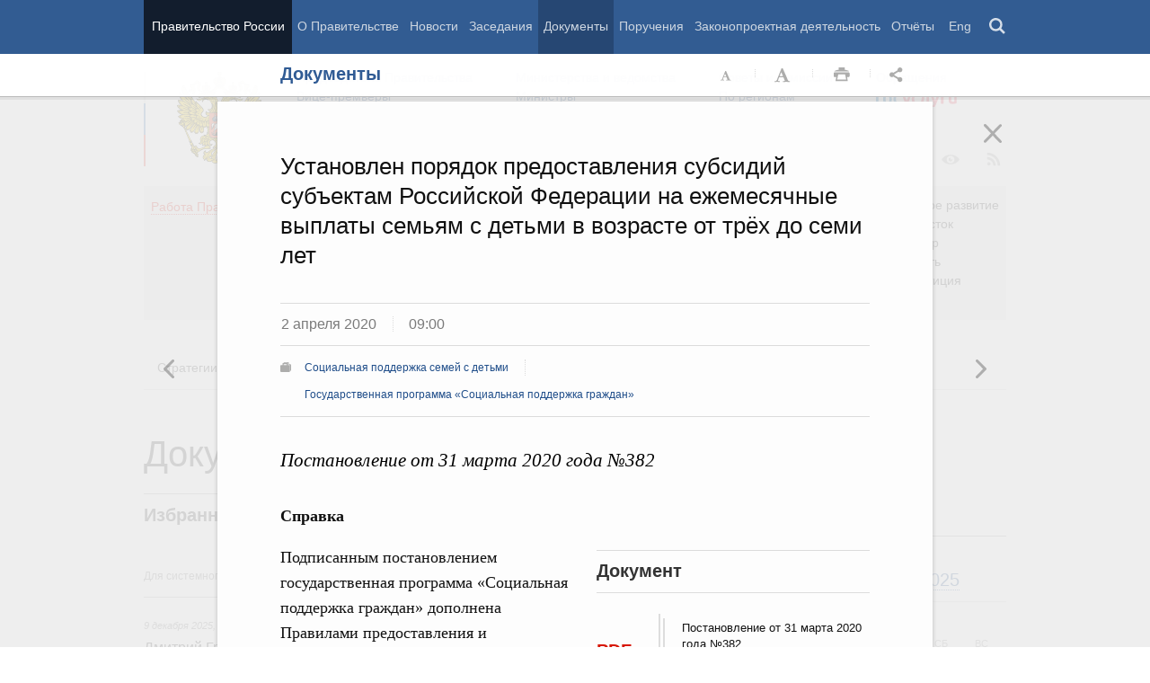

--- FILE ---
content_type: text/html; charset=UTF-8
request_url: http://government.ru/docs/39334/
body_size: 100471
content:

    
    
<!doctype html>
<html lang="ru"
      itemscope="itemscope" xmlns="http://www.w3.org/1999/xhtml"
      prefix="og: http://ogp.me/ns# video: http://ogp.me/ns/video# ya: http://webmaster.yandex.ru/vocabularies/"
      class="no-js reader-on">
    <head>
        <meta charset="utf-8"/>
        <title>Документы
    -
Правительство России</title>
        
        <meta name="viewport" content="width=960"/>
        
            <meta name="twitter:card" content="summary"/>
            <meta name="twitter:title" content="Установлен порядок предоставления субсидий субъектам Российской Федерации на ежемесячные выплаты семьям с детьми в возрасте от трёх до семи лет"/>
            <meta name="twitter:site" content="@pravitelstvo_rf"/>
            
                <meta name="twitter:image"
                      content="http://government.ru/static/img/default_twitter_card.png"/>
            
            <meta property="og:title" content="Установлен порядок предоставления субсидий субъектам Российской Федерации на ежемесячные выплаты семьям с детьми в возрасте от трёх до семи лет"/>
            <meta property="og:description" content="Постановление от 31 марта 2020 года №382"/>
                <meta name="twitter:description" content="Постановление от 31 марта 2020 года №382"/>
            
        <link rel="icon" href="/static/img/favicon.ico" type="image/x-icon"/>
        <link rel="shortcut icon" href="/static/img/favicon.ico" type="image/x-icon"/>
        <link rel="search" href="/opensearch.xml" type="application/opensearchdescription+xml"/>

        
        <link rel="stylesheet" type="text/css" media="all" href="/static/css/main.css"/>
        <link rel="stylesheet" type="text/css" media="print" href="/static/css/print.css"/>
        
        <!--[IF IE]><link rel="stylesheet" type="text/css" media="all" href="/static/css/ie.css"/><![ENDIF]-->
        <!--[IF IE 6]><link rel="stylesheet" type="text/css" media="all" href="/static/css/ie6dead.css"/><![ENDIF]-->
        <!--[IF lte IE 8]><link rel="stylesheet" type="text/css" media="all" href="/static/css/icons.css"/><![ENDIF]-->
        


        
        <script type="text/javascript">
            var _js_cfg = {
                video_player: '/static/swf/video.swf',
                lang: '',
                language: 'ru',
                area: 'ru',
                reader: true,
                page_url: '/docs/39334/',
                index_url: '/'
            };
        </script>
        <script type="text/javascript">
            if(['iPad', 'iPhone', 'iPod'].includes(navigator.platform) || (navigator.userAgent.includes("Mac") && "ontouchend" in document)) {
		        document.querySelector('html').classList.add('ios')   
            }
        </script>
        <style>
            html.ios .reader_article_box_video_container {float: none;}
            html.ios .reader_article_box_video_container .reader_video-player {width: 100%;}
        </style>
        <!--[IF lt IE 9]><script type="text/javascript">window.ie_lt9 = true;</script><![ENDIF]-->
        <!--[IF IE 6]><script type="text/javascript" src="/static/js/legacy/ie6dead.js"></script>"><![ENDIF]-->
        <!--[IF lt IE 9]><script type="text/javascript" src="/static/js/legacy/ierange.js"></script><![ENDIF]-->
        <!--[if (gte IE 6)&(lte IE 9)]><script type="text/javascript" src="/static/js/legacy/selectivizr.js"></script><![endif]-->
        <script type="text/javascript" src="/static/js/main.legacy.js"></script>
        <script type="text/javascript" src="/static/js/main.js"></script>
        

    </head>
    <body class="page">
        
    <div class="totop"></div>

        <header class="page_header latch-latch-js" role="banner" itemscope="itemscope" itemtype="http://schema.org/WPHeader">
            <div class="page_header_fixed-part">
    <div class="page_header_search">
        <div class="page_wrapper">
            <div class="page_header_search_close"></div>
            <fieldset>
                <legend class="hidden">Варианты поиска по сайту</legend>
                <ul class="header_tabs_search">
                    <li>
                        <input type="radio" checked="checked" id="header_search_all" name="header_search"/>
                        
                            <label for="header_search_all" class="header_search_label">
                                <span>Поиск по сайту</span>
                            </label>
                        
                        
                        <div class="header_tab_content" id="header_tab_content_all" role="search">
                            <form action="/search/" class="form_search_full">
                                <fieldset>
                                    <legend>Поиск по сайту</legend>
                                    <div class="header_search_filter_wrapper">
                                        <label for="search" class="hidden">Введите запрос для поиска</label>
                                        <input class="page_header_search_input" id="search" name="q" type="text"/>
                                        <input type="hidden" id="search_section" name="type" value=""/>

                                        <div class="page_header_search_filter-box">
                                            <div class="page_header_search_filter">
                                                
    <div class="select unit_head_select calendar_select__month" data-target="#search_section" >
        
            <div class="select_current"><span class="pseudo-link" tabindex="0"
                                              data-value="None">Все разделы сайта</span>
            </div>
            <ul class="select_options-list">
                
                    
                        <li class="select_option is-active"
                            data-value="None">
                            <span class="pseudo-link">Все разделы сайта</span>
                        </li>
                    
                
                    
                        <li class="select_option"
                            data-value="13">
                            <span class="pseudo-link">Документы</span>
                        </li>
                    
                
                    
                        <li class="select_option"
                            data-value="15">
                            <span class="pseudo-link">Законопроектная деятельность</span>
                        </li>
                    
                
                    
                        <li class="select_option"
                            data-value="14">
                            <span class="pseudo-link">Поручения и их выполнение</span>
                        </li>
                    
                
                    
                        <li class="select_option"
                            data-value="5">
                            <span class="pseudo-link">Заседания</span>
                        </li>
                    
                
                    
                        <li class="select_option"
                            data-value="12">
                            <span class="pseudo-link">В министерствах и ведомствах</span>
                        </li>
                    
                
                    
                        <li class="select_option"
                            data-value="9">
                            <span class="pseudo-link">Новости</span>
                        </li>
                    
                
                    
                        <li class="select_option"
                            data-value="10">
                            <span class="pseudo-link">Телеграммы</span>
                        </li>
                    
                
            </ul>
        
    </div>

                                            </div>
                                        </div>
                                    </div>
                                    <button class="page_header_search_button">Найти</button>
                                    <p class="page_header_search_example">Пример,
                                <span class="page_header_search_example_text">тарифы на услуги
                                    ЖКХ</span>
                                    </p>
                                    <a class="page_header_search_extend" href="/search/">
                                        <span>Расширенный поиск</span>
                                    </a>
                                </fieldset>
                            </form>
                        </div>
                    </li>
                    
                        <li>
                            <input type="radio" id="header_search_docs" name="header_search"/>
                            <label for="header_search_docs" class="header_search_label">
                                <span>Поиск по документам</span>
                            </label>

                            <div class="header_tab_content" id="header_tab_content_docs">
                                







<form method="get" class="search_acts" action="/docs/all/" id="search_documents_form">
    <div class="cols">
        <div class="form-field col col-2">
            
    <label class="label" for="form3dc3403c1d0b-type">Вид документа</label>

            <div class="select__native">
    <div class="select_arrow-box">
        <div class="select_arrow"></div>
    </div>
    <select id="form3dc3403c1d0b-type" name="type" class="select">
        
            <option value="102000066_102000496" >Постановление Правительства Российской Федерации</option>
        
            <option value="102000066_102000499" >Распоряжение Правительства Российской Федерации</option>
        
            <option value="102000070_102000499" >Распоряжение Президента Российской Федерации</option>
        
            <option value="102000070_102000503" >Указ Президента Российской Федерации</option>
        
            <option value="_102000505" >Федеральный закон</option>
        
            <option value="_102000506" >Федеральный конституционный закон</option>
        
            <option value="_102000486" >Кодекс</option>
        
    </select>
</div>
        </div>
        <div class="form-field col col-3 col-right">
            
    <label class="label" for="form3dc3403c1d0b-number">Номер</label>

            <input id="form3dc3403c1d0b-number" type="text" name="number" value="" class="input__text field-number"/>
        </div>
    </div>
    <div class="cols">
        <div class="form-field col col-2 col-right">
            
    <label class="label" for="form3dc3403c1d0b-text">Заголовок или текст документа</label>

            <input id="form3dc3403c1d0b-text" type="text" name="text" value="" class="input__text field-text"/>
        </div>
        <div class="col col-3 col-right">
            <div class="form-field col col-3">
                
    <label class="label" for="form3dc3403c1d0b-dt">Дата подписания</label>

                

<input class="input__text date_search_docs icon-calendar-docs" type="text" id="form3dc3403c1d0b-dt" name="dt" value=""/>
<input type="hidden" class="search_docs_date date_to" name="dt.till" value="" data-value=""/>
<input type="hidden" class="search_docs_date date_from" name="dt.since" value="" data-value=""/>
            </div>
            <button class="button docs">
                Найти
            </button>
        </div>
    </div>
</form>
                            </div>
                        </li>
                    </ul>
            </fieldset>
        </div>
    </div>

    <div class="page_header_menu">
        <div class="page_wrapper page_wrapper__header-menu">
            
            
            
            
            
            
            
            
            
            
            
            
            
            
            
            
            
            
            
            
            
            
            
            
            
            
            
            
            
            
            
            
            
            
            
            
            <div class="page_wrapper page_wrapper__header-menu">
                <nav>
                    <ul class="menu menu__horiz"><li class="menu_item page_header_menu_item__isolated" itemscope="itemscope"
        itemtype="http://schema.org/SiteNavigationElement">
        <a itemprop="url" class="page_header_menu_item_link"
           href="/">Правительство России</a></li><li class="menu_item" itemscope="itemscope"
        itemtype="http://schema.org/SiteNavigationElement">
        <a itemprop="url" class="page_header_menu_item_link"
           href="/structure/">О Правительстве</a></li><li class="menu_item" itemscope="itemscope"
        itemtype="http://schema.org/SiteNavigationElement">
        <a itemprop="url" class="page_header_menu_item_link"
           href="/news/">Новости</a></li><li class="menu_item" itemscope="itemscope"
        itemtype="http://schema.org/SiteNavigationElement">
        <a itemprop="url" class="page_header_menu_item_link"
           href="/meetings/">Заседания</a></li><li class="menu_item" itemscope="itemscope"
        itemtype="http://schema.org/SiteNavigationElement">
        <a itemprop="url" class="page_header_menu_item_link is-active"
           href="/docs/">Документы</a></li><li class="menu_item" itemscope="itemscope"
        itemtype="http://schema.org/SiteNavigationElement">
        <a itemprop="url" class="page_header_menu_item_link"
           href="/orders/">Поручения</a></li><li class="menu_item" itemscope="itemscope"
        itemtype="http://schema.org/SiteNavigationElement">
        <a itemprop="url" class="page_header_menu_item_link"
           href="/activities/">Законопроектная деятельность</a></li><li class="menu_item" itemscope="itemscope"
        itemtype="http://schema.org/SiteNavigationElement">
        <a itemprop="url" class="page_header_menu_item_link"
           href="/rugovclassifier/57/">Отчёты</a></li><li>
                            <ul class="menu__horiz_special menu__horiz_special_print">
                                <li class="menu_item"><a class="page_header_menu_item_link"
                                                         href="/en/">
                                    Eng</a></li>
                                <li class="menu_item"><a class="page_header_menu_item_link page_header_control_button__search" href="/search/" role="button">Поиск</a></li>
                                
                            </ul>
                        </li>
                    </ul>
                </nav>
            </div>
        </div>
    </div>
</div>
        </header>
        
    <div class="reader" tabindex="0"
     hidden="hidden">
    <div class="reader-header">
        <div class="service-panel">
            <div class="page_wrapper">
                <h2 class="service-panel__title"><a class="service-panel__link" title="Раздел" href="/docs/">
                    Документы</a></h2>

                <div class="service-panel-icons-layer">
                    <ul class="service-panel-icons">
                        <li class="service-panel-icon-layer" aria-hidden="true">
                            <a class="service-panel-icon service-panel-icon-font-decrease not-active" href="#">Уменьшить
                                шрифт</a>
                        </li>
                        <li class="service-panel-icon-layer" aria-hidden="true">
                            <a class="service-panel-icon service-panel-icon-font-increase" href="#">Увеличить шрифт</a>
                        </li>
                        <li class="service-panel-icon-layer">
                            <a class="service-panel-icon service-panel-icon-print" href="#" role="button">Распечать</a>
                        </li>
                        <li class="service-panel-icon-layer">
                            <div class="service-panel-icon service-panel-icon__wrapper">
                                <a tabindex="0" role="button" class="service-panel-icon service-panel-icon-share">Открыть панель "Поделиться в социальных сетях"</a>
                                <ul class="service-panel-share-icons">
                                    <li class="service-panel-share-icon service-panel-share-icon-lj" tabindex="0">Livejournal</li>
                                    
                                    <li class="service-panel-share-icon service-panel-share-icon-vk">
                                        <a href="#" target="_blank" title="Открывает новое окно">Вконтакте</a></li>
                                    <li class="service-panel-share-icon service-panel-share-icon-email"><a href="#">Электронная почта</a></li>
                                </ul>
                            </div>
                        </li>
                    </ul>
                </div>
            </div>
        </div>
    </div>


    <div class="reader-body-layer">
        <div class="reader_wrapper">
            <h4 class="print print_header">ПОРТАЛ ПРАВИТЕЛЬСТВА РОССИИ</h4>

            <div class="reader_article_container">
                <div id="reader-floating-scrolling-top"></div>
                <div id="reader-floating-scrolling-bottom"></div>
                
<div id="begin" class="reader_article  " itemscope="" itemtype="http://schema.org/Article">
    
    <div ></div>
    
    <h3 class="reader_article_headline" 
        itemprop="name" 
        data-section-title="Документы"
        data-section-url="/docs/"
        
             data-next-url="/docs/39340/"
             data-prev-url="/docs/39342/"
        
        style="font-size: 26px;"
    >
    Установлен порядок предоставления субсидий субъектам Российской Федерации на ежемесячные выплаты семьям с детьми в возрасте от трёх до семи лет
    </h3>
    

    
    <div class="reader_article_dateline">
        
        <span class="reader_article_dateline__date">2 апреля 2020</span>
        

        
        <span class="reader_article_dateline__time">09:00</span>
        

        
    </div>
    

    
    
    <div class="reader_article_meta reader_article_meta_top">
        
    
    <div class="reader_article_meta_item reader_article_meta_work" title="Работа Правительства">
        <div class="print_title_tag">Работа Правительства:</div>
        <ul class="reader_article_tags_list">
            <li class="reader_article_tags_item"><a title="Социальная поддержка семей с детьми" href="/rugovclassifier/689/" target="_blank">Социальная поддержка семей с детьми</a></li><li class="reader_article_tags_item"><a title="Государственная программа «Социальная поддержка граждан»" href="/rugovclassifier/832/" target="_blank">Государственная программа «Социальная поддержка граждан»</a></li>
        </ul>
    </div>
     

    </div>
    

    <div class="reader_article_body" itemprop="articleBody" data-id="39334">
        <p class="reader_article_lead" itemprop="text">Постановление от 31 марта 2020 года №382</p>
        
            <p><b>Справка</b><br></p>
<div class="reader_article_box reader_article_doc">
    <div class="aside">
        <h2 class="aside_h2">Документ</h2>
        <ul class="aside_content news-list">
            
                
                    <li class="entry entry__file">
                        <div class="entry_file">
                            <a class="entry_file_link" href="http://static.government.ru/media/files/dAGLq6A966dsxHONIiX8jDeReaAwESsI.pdf" target="_blank">PDF</a>
                            <p class="entry_file_size">178Kb</p>
                        </div>
                        <h3 class="entry_title entry_title__file">Постановление от 31 марта 2020 года №382</h3>
                    </li>
                
            
                
                    <li class="news-list_item">
                        <p class="news-list_item_title">
                            <a href="http://gov.garant.ru/document?id=73730674&amp;byPara=1" title="Постановление от 31 марта 2020 года №382 в действующей редакции" target="_blank">Постановление от 31 марта 2020 года №382 в действующей редакции</a>
                        </p>
                    </li>
                
            
        </ul>
    </div>
</div>
<p>Подписанным
постановлением государственная программа «Социальная поддержка граждан»
дополнена Правилами предоставления и распределения субсидий из федерального
бюджета бюджетам субъектов Российской Федерации в целях софинансирования их
расходных обязательств, связанных с осуществлением ежемесячной выплаты семьям,
среднедушевой доход которых не превышает величину прожиточного минимума на душу
населения, установленную в регионе, на детей в возрасте от трёх до семи лет
включительно. Установлено, что критерием отбора для предоставления субсидии
является наличие в регионе семей с детьми в возрасте от трёх до семи лет,
среднедушевой доход которых ниже величины регионального прожиточного минимума
за II квартал года, предшествующего году обращения за назначением выплаты.</p>
        
        
        
        

        
        
    </div>
    

    

    
        <div class="reader_article_meta">
            
                
    
    <div class="reader_article_meta_item reader_article_meta_work" title="Работа Правительства">
        <div class="print_title_tag">Работа Правительства:</div>
        <ul class="reader_article_tags_list">
            <li class="reader_article_tags_item"><a title="Социальная поддержка семей с детьми" href="/rugovclassifier/689/" target="_blank">Социальная поддержка семей с детьми</a></li><li class="reader_article_tags_item"><a title="Государственная программа «Социальная поддержка граждан»" href="/rugovclassifier/832/" target="_blank">Государственная программа «Социальная поддержка граждан»</a></li>
        </ul>
    </div>
     

                
    
     

                
    
     

                
    
     

                
    
     

                
    
     

                
    
     

            
            
                
    
    <div class="reader_article_meta_item reader_article_meta_deps" title="Министерства и ведомства, органы при правительстве">
        <div class="print_title_tag">Министерства и ведомства, органы при правительстве:</div>
        <ul class="reader_article_tags_list">
            <li class="reader_article_tags_item"><a title="Министерство труда и социальной защиты Российской Федерации (Минтруд России)" href="/department/237/" target="_blank">Министерство труда и социальной защиты Российской Федерации (Минтруд России)</a></li>
        </ul>
    </div>
     

            
            
            
        </div>
    
  

    <div class="print print_footer">
        <div class="print print_footer_title">Правительство Российской Федерации</div>
        <div class="print print_footer_url">http://government.ru/docs/39334/</div>
    </div>
</div>


            </div>
            <a id="marker-bar" href="#" class="masha-marker-bar">
            
                <span class="masha-vk masha-social" data-pattern="http://vk.com/share.php?url={url}"
                      title="share to VK"></span>
                <span class="masha-mail masha-social" title="share by email"></span>
                <span class="masha-marker" title="mark"><span
                        class="masha-marker-text">Выделить фрагмент</span></span>
            </a>
            
        </div>

    </div>

    <div class="modal-layout">
        <div class="modal__slide email_share">
            <form method="post" name="form_message">
                <div class="form_field form_field__slide"><p class="message"></p></div>
                <div class="form_field">
                    <label class="label label__target_email" for="target-email">Email адресата <span
                            class="text__red">*</span></label>
                    <input type="email" id="target-email" name="target_email" value=""
                           class="input__text input__target_email textinput required">

                    <p class="error_message email__error" role="alert">Введите корректый Email</p>
                </div>
                <div class="form_field">
                    <p class="label">Текст сообщения</p>

                    <div class="textarea">
                        <p>Government.ru:
                            <span class="reader_ui_share_email_text"></span></p>

                        <p><a class="reader_ui_share_email_link"></a></p>
                    </div>
                </div>
                <button class="send_email">Отправить</button>
            </form>
            <div class="modal_close interface_close"></div>
        </div>
        <div class="loader-layer hide preloader">
            <div class="loader preloader"></div>
        </div>
        <div class="modal__slide email_share_thanks">
            <form method="post">
                <div class="email_thanks">Спасибо </div>
                <div class="email_caution">Внимание </div>
                <div class="letter_sent"><span class="letter_sent_a"></span><span class="email"></span></div>
                <div class="form_field">
                    <p class="label">Текст сообщения</p>

                    <div class="textarea">
                        <p>Government.ru: <span class="reader_ui_share_email_date"></span></p>

                        <p><span class="reader_ui_share_email_text"></span></p>

                        <p><a class="reader_ui_share_email_link"></a></p>
                    </div>
                </div>
            </form>
            <div class="modal_close interface_close"></div>
        </div>
    </div>
    <div class="modal-lj">
        <div class="modal__slide">
            <p class="label">Код для вставки в блог</p>

            <div class="textarea">
                <p id="lj_html"></p>
            </div>
            <button data-clipboard-target="lj_html">Скопировать в буфер</button>
        </div>
    </div>
</div>

<div class="reader_ui_btn reader_ui_btn__close to-index">
    <div class="reader_ui_btn__close_icon" role="button" tabindex="0">Закрыть</div>
</div>
<div class="reader_ui_btn reader_ui_btn__top __hide __invisible"></div>
<div class="reader_ui_btn reader_ui_btn__left" role="button" tabindex="0">Следующая новость</div>
<div class="reader_ui_btn reader_ui_btn__right" role="button" tabindex="0">Предыдущая новость</div>
        <div class="page_main">
            <div class="page_wrapper"><div class="access" aria-hidden="true">
    <div class="page-section">
        <div class="toolbar">
            <ul class="a-fontsize">
                <li>
                    <a tabindex="0"
                       data-type="fontsize-small"
                       class="a-fontsize-small"
                       title="Маленький размер шрифта"
                       role="button"><span class="selected">&nbsp;</span>Маленький размер шрифта</a>
                </li>
                <li>
                    <a tabindex="0"
                       data-type="fontsize-normal"
                       class="a-fontsize-normal"
                       title="Нормальный размер шрифта"
                       role="button"><span class="selected">&nbsp;</span>Нормальный размер шрифта</a>
                </li>
                <li>
                    <a tabindex="0"
                       data-type="fontsize-big"
                       class="a-fontsize-big"
                       title="Большой размер шрифта"
                       role="button"><span class="selected">&nbsp;</span>Большой размер шрифта
                    </a>
                </li>
            </ul>
            <ul class="a-images">
                <li>
                    <a href="#"
                       data-type="imagesoff"
                       class="a-imagesoff"
                       title="Включить/выключить отображение изображений">Включить/выключить отображение изображений
                        <span>
                            <span class="on">Вкл</span>
                            <span class="off">Выкл</span>
                        </span>
                    </a>
                </li>
            </ul>
        </div>
    </div>
</div></div>
            <div class="page_wrapper__height">
                <div class="page_wrapper">
                    <div class="page_header_static-part">
    <div class="tricolour">
        <div class="tricolour_blue"></div>
        <div class="tricolour_red"></div>
    </div>
    <div class="page_header_logo">
        <a class="page_header_logo_link" href="/" rel="home">Правительство России</a>
    </div>
    
    <nav class="page_header_sec-menu-layout">
        <ul class="page_header_sec-menu menu menu__horiz menu_for_ministers">
            
                <li class="menu_item menu_item__text">
                    
                        
                    
                    <ul class="menu__sublist">
                        <li><a href="http://premier.gov.ru">Председатель Правительства</a></li>
                        <li><a href="/gov/persons/#vice-premiers">
                            Вице-премьеры</a></li>
                    </ul>
                </li>
                <li class="menu_item menu_item__text">
                    
                        
                    
                    <ul class="menu__sublist">
                        <li><a href="/ministries/">Министерства и
                            ведомства</a></li>
                        <li><a href="/gov/persons/#federal-ministers">
                            Министры</a></li>
                    </ul>
                </li>
                <li class="menu_item menu_item__text">
                    <ul class="menu__sublist">
                        <li><a href="/agencies/">Советы и комиссии</a>
                        </li>
                        <li><a href="/regions/">По регионам</a></li>
                    </ul>
                </li>
            
            <li class="menu_item menu_item__text">
                <ul class="menu__sublist">
                    <li>
                        <a href="http://services.government.ru/letters/">Обращения</a>
                    </li>

            
                    <li>
                        <a href="https://www.gosuslugi.ru/" class="link--gosuslugi">
                            Госуслуги</a>
                    </li>
            
                </ul>
            </li>
        </ul>

        <ul class="page_header_sec-menu menu menu__horiz menu_for_right">
                
                <li class="menu_item menu_item_photo menu_item__icons">
                    <a href="/photos/" title="Фото / Видео"
                       aria-label="Фото / Видео"></a>
                </li>
                
                
                
                <li class="menu_item menu_item__max menu_item__icons">
                    <a href="https://max.ru/government_rus" title="MAX"
                       target="_blank"
                       aria-label="MAX"></a>
                </li>
                
            
                <!-- <li class="menu_item menu_item_vk menu_item__icons">
                    <a href="http://vk.com/gov" title="Вконтакте" target="_blank"
                       aria-label="Вконтакте"></a>
                </li> -->

                <li class="menu_item menu_item_vk menu_item__icons">
                    <a href="http://vk.com/gov" title="Вконтакте" target="_blank"
                        aria-label="Вконтакте" style="background-image: none; display: -webkit-box;display: -ms-flexbox;display: flex;-webkit-box-align: center;-ms-flex-align: center; align-items: center;-webkit-box-pack: center;-ms-flex-pack: center; justify-content: center;">
                        <svg width="24" height="24" xmlns="http://www.w3.org/2000/svg" x="0px" y="0px" viewBox="0 0 70 45" style="enable-background:new 0 0 460 455.69;" xml:space="preserve">
                        <g clip-path="url(#new_logo_vk_with_text__a)"><path fill="#adadac" d="M33.769 38C12.586 38 .503 23.736 0 0h10.61c.35 17.421 8.172 24.8 14.368 26.322V0h9.992v15.025C41.088 14.378 47.516 7.532 49.685 0h9.991c-1.665 9.281-8.636 16.128-13.593 18.943C51.04 21.225 58.98 27.197 62 38H51.002c-2.363-7.227-8.248-12.819-16.032-13.58V38h-1.201z"/></svg>
                    </a>

                </li>



                <li  class="menu_item menu_item_dzen menu_item__icons">
                    <a href="https://zen.yandex.ru/government_rus" title="Яндекс.Дзен" target="_blank"
                        aria-label="Яндекс.Дзен" >
                </li>
                <li style="padding: 10px;" class="menu_item menu_item_rt menu_item__icons">
                    <a href="https://rutube.ru/channel/24624174/" title="rutube" target="_blank"
                        aria-label="Rutube" style="background-image: none; display: -webkit-box;display: -ms-flexbox;display: flex;-webkit-box-align: center;-ms-flex-align: center; align-items: center;-webkit-box-pack: center;-ms-flex-pack: center; justify-content: center;">
                        <svg style="width: 24px; height: 24px; "version="1.1" xmlns="http://www.w3.org/2000/svg" xmlns:xlink="http://www.w3.org/1999/xlink" x="0px" y="0px"
	                        viewBox="0 0 700 455.69" style="enable-background:new 0 0 460 455.69;" xml:space="preserve">
                        <g clip-path="url(#a)"><circle r="47.697" fill="#adadac" cy="48.578" cx="475.275"/><path fill="#adadac" d="M336.161 91.859H.934V464.52h93.305V343.279h178.787l81.572 121.241h104.479l-89.952-121.8c27.935-4.469 48.049-15.085 60.341-31.846 12.291-16.762 18.437-43.58 18.437-79.337v-27.936c0-21.231-2.235-37.992-6.146-50.843-3.911-12.85-10.615-24.024-20.113-34.081-10.057-9.498-21.231-16.203-34.64-20.673-13.409-3.91-30.171-6.145-50.843-6.145zm-15.085 169.289H94.239v-87.159h226.837c12.85 0 21.789 2.235 26.259 6.146 4.47 3.911 7.263 11.174 7.263 21.79v31.288c0 11.174-2.793 18.437-7.263 22.348-4.47 3.911-13.409 5.587-26.259 5.587z"/></g><defs><clipPath id="a"><path fill="#adadac" d="M0 0h523v465H0z"/></clipPath></defs></svg>
                    </a>
                </li>
                
                <li class="menu_item menu_item_vk menu_item__icons">
                    <a href="https://ok.ru/gov" title="Одноклассники" target="_blank"
                       aria-label="Одноклассники" style="background-image: none; display: -webkit-box;display: -ms-flexbox;display: flex;-webkit-box-align: center;-ms-flex-align: center; align-items: center;-webkit-box-pack: center;-ms-flex-pack: center; justify-content: center;">
                       <svg version="1.1" id="Capa_1" xmlns="http://www.w3.org/2000/svg" xmlns:xlink="http://www.w3.org/1999/xlink" x="0px" y="0px"
                       width="18px" height="18px" viewBox="-550 0 2400 2400" style="enable-background:new 0 0 95.481 95.481;"
                       xml:space="preserve"><path d="M629.9 1122.4c310-.1 561.1-251.5 561-561.4C1190.8 251 939.4-.1 629.5 0S68.4 251.5 68.5 561.4c.4 309.8 251.6 560.8 561.4 561m0-793.4c128.4 0 232.5 104.1 232.5 232.5S758.3 793.9 629.9 793.9 397.4 689.8 397.4 561.4c.2-128.3 104.2-232.3 232.5-232.4zm226.9 1251.3c115.5-26.2 225.7-71.9 326-135 76.4-49.3 98.4-151.1 49.1-227.5-48.5-75.2-148.3-97.9-224.5-51-231.1 144.5-524.5 144.5-755.6 0-76.7-48.1-178-25.1-226.3 51.5C-23 1295-.2 1396.6 76.6 1445.1c.1 0 .2.1.2.1 100.2 63 210.4 108.7 325.8 135L88.8 1894c-62.5 66-59.6 170.2 6.5 232.7 63.5 60 162.7 60 226.2 0l308.2-308.4 308.4 308.4c64.2 64.1 168.1 64.1 232.3 0 64.1-64.2 64.1-168.1 0-232.3l-313.6-314.1z" fill="#adadac"/></svg>
                  
                    </a>
                </li>
                <li class="menu_item menu_item_vk menu_item__icons">
                    <a href="https://t.me/+tkVQClpPYes0ZTQy" title="ОБЪЯСНЯЕМ.РФ" target="_blank"
                       aria-label="ОБЪЯСНЯЕМ.РФ" style="background-image: none;">
                       <svg id="Слой_1" data-name="Слой 1" xmlns="http://www.w3.org/2000/svg" viewBox="0 0 742.54 930.33" fill="#adadac" stroke="#adadac" width="20px" style="margin-top:14px; margin-left:12px"><path d="M352.4,241.24a44.11,44.11,0,0,1-44.09-44.09c0-24.61,20-44.65,44.09-44.65H817.85c37.78,0,72.7,16,97.9,41.22h0a138.55,138.55,0,0,1,40.64,97.9V757.07a137.94,137.94,0,0,1-34.92,91.6,148,148,0,0,1-48.09,35.49v154.58a44.26,44.26,0,0,1-81.3,24L663.27,895.61H352.4A138.55,138.55,0,0,1,254.5,855h0c-25.19-25.77-40.65-60.12-40.65-97.9,0-24.62,19.47-44.66,44.08-44.66a44.72,44.72,0,0,1,44.66,44.66c0,13.74,5.15,26.33,14.31,34.92v.57a52.26,52.26,0,0,0,35.5,14.32H685c13.17.57,26.34,6.29,34.93,17.74l64.69,83.59V851h0c0-22.33,16.6-41.79,39.5-44.08a54.62,54.62,0,0,0,31.49-16.61,52.43,52.43,0,0,0,12-33.2V291.62a49.74,49.74,0,0,0-14.31-35.5h0a50.22,50.22,0,0,0-35.49-14.88Z" transform="translate(-213.85 -152.5)"></path><path d="M385.91,377.45c53.71,0,96,17.16,96,74.69s-42.28,74.69-96,74.69H349.68v73.1H302V377.45Zm2.23,41.95H349.68v65.47h38.46c24.47,0,45.13-6.67,45.13-32.73C433.27,425.75,412.61,419.4,388.14,419.4Z" transform="translate(-213.85 -152.5)"></path><path d="M607.41,612.32v-28c-66.74-2.86-110.28-37.18-110.28-95.66S540.67,395.88,607.41,393v-28h45.78v28c66.1,3.18,109.33,37.5,109.33,95.67s-43.23,92.49-109.33,95.66v28Zm0-67.7V432.75c-46.08,3.18-62.61,27.65-62.61,55.94S561.33,541.45,607.41,544.62Zm45.78,0c45.13-3.49,61.65-28,61.65-55.93s-16.52-52.45-61.65-55.94Z" transform="translate(-213.85 -152.5)"></path></svg>
                    </a>
                </li>
                <li class="menu_item menu_item_yt menu_item__icons">
                    <a href="http://www.youtube.com/user/pravitelstvoRF"
                       title="Канал на YouTube" target="_blank"
                       aria-label="Канал на YouTube"></a>
                </li>
                
                
                <li class="menu_item menu_item_social menu_item__icons">
                    <a href="/social/"
                       title="Правительственные страницы в соцсетях"
                       aria-label="Правительственные страницы в соцсетях"></a>
                </li>
            
            
            <li class="menu_item menu_item__special menu_item__icons" aria-hidden="true">
                <a href="#"
                   aria-label="Версия для людей с ограниченными возможностями"
                   title="Версия для людей с ограниченными возможностями"></a>
            </li>
            <li class="menu_item menu_item__rss menu_item__icons">
                <a class="icon_rss" href="/all/rss/" title="RSS" aria-label="RSS"></a>
            </li>
        </ul>
    </nav>

</div>


        <div class="page_header_grey">
            <div class="menu_item open_modal_gov-activity menu_item_work">
                <a href="/rugovclassifier/">
                    <span class="pseudo-link">Работа Правительства</span>
                </a>
            </div>


            <ul class="page_header_grey__list">
                
                    <li class="page_header_grey__item">
                        <ul class="page_header_grey__sublist">
                            <li class="page_header_grey__subitem"><a href="/rugovclassifier/section/2464/">Демография</a></li>
                            <li class="page_header_grey__subitem"><a href="/rugovclassifier/section/2475/">Здоровье</a></li>
                            <li class="page_header_grey__subitem"><a href="/rugovclassifier/section/2295/">Образование</a></li>
                            <li class="page_header_grey__subitem"><a href="/rugovclassifier/section/2294/">Культура</a></li>
                            <li class="page_header_grey__subitem"><a href="/rugovclassifier/section/2511/">Общество</a></li>
                            <li class="page_header_grey__subitem"><a href="/rugovclassifier/section/2296/">Государство</a></li>
                        </ul>
                    </li>
                    <li class="page_header_grey__item">
                        <ul class="page_header_grey__sublist">
                            <li class="page_header_grey__subitem"><a href="/rugovclassifier/section/2460/">Занятость и труд</a></li>
                            <li class="page_header_grey__subitem"><a href="/rugovclassifier/section/2529/">Технологическое развитие</a></li>
                            <li class="page_header_grey__subitem"><a href="/rugovclassifier/section/2178/">Экономика. Регулирование</a></li>
                            <li class="page_header_grey__subitem"><a href="/rugovclassifier/section/2179/">Финансы</a></li>
                            <li class="page_header_grey__subitem"><a href="/rugovclassifier/section/2177/">Социальные услуги</a></li>
                        </ul>
                    </li>
                    <li class="page_header_grey__item">
                        <ul class="page_header_grey__sublist">
                            <li class="page_header_grey__subitem"><a href="/rugovclassifier/section/2440/">Экология</a></li>
                            <li class="page_header_grey__subitem"><a href="/rugovclassifier/section/2439/">Жильё и города</a></li>
                            <li class="page_header_grey__subitem"><a href="/rugovclassifier/section/2180/">Транспорт и связь</a></li>
                            <li class="page_header_grey__subitem"><a href="/rugovclassifier/section/2190/">Энергетика</a></li>
                            <li class="page_header_grey__subitem"><a href="/rugovclassifier/section/2211/">Промышленность</a></li>
                            <li class="page_header_grey__subitem"><a href="/rugovclassifier/section/2213/">Сельское хозяйство</a></li>
                        </ul>
                    </li>
                    <li class="page_header_grey__item">
                        <ul class="page_header_grey__sublist">
                            <li class="page_header_grey__subitem"><a href="/rugovclassifier/section/2292/">Региональное развитие</a></li>
                            <li class="page_header_grey__subitem"><a href="/rugovclassifier/section/2537/">Дальний Восток</a></li>
                            <li class="page_header_grey__subitem"><a href="/rugovclassifier/section/2293/">Россия и мир</a></li>
                            <li class="page_header_grey__subitem"><a href="/rugovclassifier/section/2297/">Безопасность</a></li>
                            <li class="page_header_grey__subitem"><a href="/rugovclassifier/section/2488/">Право и юстиция</a></li>
                        </ul>
                    </li>
                    
                        
                    
                        
                    
                        
                    
                        
                    
                        
                    
                        
                    
                        
                    
                        
                    
                        
                    
                        
                    
                        
                    
                        
                    
                        
                    
                        
                    
                        
                    
                        
                    
                        
                    
                        
                    
                        
                    
                        
                    
                        
                    
                        
                    
                        
                    
                        
                    
                        
                    
                        
                    
                
            </ul>
        </div>




                </div>
                <div class="page_content" role="main">
                    
                        <div class="page_wrapper">
                            <div class="top-news-layout">
                                <div class="top-news" >
    <div class="top-news_window">
        <ul class="top-news_list">
            
                <li class="top-news_item" >
                    <a class="top-news_item_link"
                            
                       target="_blank"
                            
                       href="http://government.ru/rugovclassifier/section/2176/">Стратегии</a>
                </li>
            
                <li class="top-news_item" >
                    <a class="top-news_item_link"
                            
                       target="_blank"
                            
                       href="http://government.ru/rugovclassifier/section/2649">Государственные программы</a>
                </li>
            
                <li class="top-news_item" >
                    <a class="top-news_item_link"
                            
                       target="_blank"
                            
                       href="http://government.ru/rugovclassifier/section/2641">Национальные проекты</a>
                </li>
            
        </ul>
        <button class="top-news_handler">Развернуть</button>
        
    </div>
</div>
                            </div>
                            
  
    <h1 class="page_title">
        Документы
        
    </h1>

  
    <section class="unit_head unit_head__tabs" data-tabs="news_tabs">
        
    <ul class="small_tabs" role="tablist">
        <li class="tab_button tab is-active"
                data-type="docs"
                    
                    
                data-url="/docs/"
                data-ajax-url="/docs/?ajax=body"
                    
                role="tab">
                <a class="tab_name"

                   href="/docs/">Избранные документы со справками к ним</a>
            </li><li class="tab_button tab"
                data-type="doc_search"
                    
                    
                data-url="/docs/all/"
                data-ajax-url="/docs/all/?ajax=body"
                    
                role="tab">
                <a class="tab_name"

                   href="/docs/all/">Поиск по всем документам</a>
            </li></ul>

    </section>

  
    
        <section class="unit_body unit_body__tabs" data-tabs="news_tabs">
        
            
                <div class="tabs_content docs with-content is-visible"
                     id="docs" aria-labelledby="docs" role="tabpanel">
    <div class="cols">
        <div class="col col__wide">
            <div class="unit ajax-paginator">
                
    <p class="head_tools documents">Для системного поиска перейдите в раздел "Поиск по всем документам"</p>
    <div class="unit_head invisible">
        
    


    <h2 class="unit_head_title">Избранные документы со справками к ним</h2>


        <div class="unit_head_tools">
            <ul class="menu menu__horiz unit_head_tools_normal">
                <li class="menu_item unit_head_tool">
                    <a href="/docs/rss/" aria-label="RSS"
                       class="feed_rss icon_rss"></a>
                </li>
            </ul>
            <ul class="menu menu__horiz unit_head_tools_fixed">
                <li class="menu_item unit_head_tool">
                    <div class="page-counter-js"
                         style="display: block;">страница<span
                            class="page-counter-js__num">1</span></div>
                </li>
            </ul>
        </div>
    </div>

                <div class="unit_body activities">
                    
    
    <div class="feed_content ajax-paginator-page news-block news-block__last"
         data-page-number="1"
         data-next-page-url="/docs/?page=2&amp;ajax=feed">
        
            
                
                    
            <div class="date-splitter up"
                 data-type="9 декабря 2025 года">
                <span class="date-splitter-separator"></span>
                   <span>
                9 декабря, вторник
          </span>
            </div>
        
        
                
                
                
                
                
                
                
                
                
                
                
                <div data-id="57228" class="headline
                        " >
                    
    <span class="headline_date"><time datetime="2025-12-09T09:05:00+04:00">9 декабря 2025</time>, <a href="/rugovclassifier/591/">Федеральная контрактная система. Госзакупки</a></span>
    
    <a class="headline__link open-reader-js"
       data-ajax-url="/docs/57228/?ajax=reader"
       href="/docs/57228/">
        <span class="headline_title">
            <span class="headline_title_link">Дмитрий Григоренко: Правительство утвердило положение о ГИС «Антикартель»</span>
        </span>
        
            <span class="headline_lead">Постановление от 28 ноября 2025 года №1933</span>
        
    </a>


                </div>
                
            
                
                    
        
            <div class="date-splitter"
                 data-type="8 декабря 2025 года">
                <span class="date-splitter-separator"></span>
            <span>
            8 декабря, понедельник
            </span>
            </div>
        
                
                
                
                
                
                
                
                
                
                
                
                <div data-id="57219" class="headline
                        " >
                    
    <span class="headline_date"><time datetime="2025-12-08T10:35:00+04:00">8 декабря 2025</time>, <a href="/rugovclassifier/27/">Высшее, послевузовское и непрерывное образование</a></span>
    
    <a class="headline__link open-reader-js"
       data-ajax-url="/docs/57219/?ajax=reader"
       href="/docs/57219/">
        <span class="headline_title">
            <span class="headline_title_link">Правительство направит 2 млрд рублей на создание студенческого кластера «Арктическая звезда» в Архангельской области</span>
        </span>
        
            <span class="headline_lead">Распоряжение от 2 декабря 2025 года №3571-р</span>
        
    </a>


                </div>
                
            
                
                    
        
                
                
                
                
                
                
                
                
                
                
                
                <div data-id="57218" class="headline
                        " >
                    
    <span class="headline_date"><time datetime="2025-12-08T10:30:00+04:00">8 декабря 2025</time>, <a href="/rugovclassifier/539/">Железнодорожный транспорт</a></span>
    
    <a class="headline__link open-reader-js"
       data-ajax-url="/docs/57218/?ajax=reader"
       href="/docs/57218/">
        <span class="headline_title">
            <span class="headline_title_link">Правительство выделит около 400 млн рублей на комплексное развитие Новороссийского транспортного узла</span>
        </span>
        
            <span class="headline_lead">Распоряжение от 2 декабря 2025 года №3568-р</span>
        
    </a>


                </div>
                
            
                
                    
        
            <div class="date-splitter"
                 data-type="7 декабря 2025 года">
                <span class="date-splitter-separator"></span>
            <span>
            7 декабря, воскресенье
            </span>
            </div>
        
                
                
                
                
                
                
                
                
                
                
                
                <div data-id="57216" class="headline
                        " >
                    
    <span class="headline_date"><time datetime="2025-12-07T10:00:00+04:00">7 декабря 2025</time>, <a href="/rugovclassifier/40/">Общие вопросы агропромышленного комплекса</a></span>
    
    <a class="headline__link open-reader-js"
       data-ajax-url="/docs/57216/?ajax=reader"
       href="/docs/57216/">
        <span class="headline_title">
            <span class="headline_title_link">Правительство дополнительно направит более полумиллиарда рублей на подготовку кадров для агропромышленного комплекса</span>
        </span>
        
            <span class="headline_lead">Распоряжение от 5 декабря 2025 года №3631-р</span>
        
    </a>


                </div>
                
            
                
                    
        
            <div class="date-splitter"
                 data-type="6 декабря 2025 года">
                <span class="date-splitter-separator"></span>
            <span>
            6 декабря, суббота
            </span>
            </div>
        
                
                
                
                
                
                
                
                
                
                
                
                <div data-id="57215" class="headline
                        " >
                    
    <span class="headline_date"><time datetime="2025-12-06T12:00:00+04:00">6 декабря 2025</time>, <a href="/rugovclassifier/513/">Общеобразовательная школа</a></span>
    
    <a class="headline__link open-reader-js"
       data-ajax-url="/docs/57215/?ajax=reader"
       href="/docs/57215/">
        <span class="headline_title">
            <span class="headline_title_link">Правительство выделило финансирование на завершение строительства лицея в Ульяновске</span>
        </span>
        
            <span class="headline_lead">Распоряжение от 4 декабря 2025 года №3613-р</span>
        
    </a>


                </div>
                
            
                
                    
        
                
                
                
                
                
                
                
                
                
                
                
                <div data-id="57214" class="headline
                        " >
                    
    <span class="headline_date"><time datetime="2025-12-06T11:00:00+04:00">6 декабря 2025</time>, <a href="/rugovclassifier/480/">Жилищно-коммунальное хозяйство</a></span>
    
    <a class="headline__link open-reader-js"
       data-ajax-url="/docs/57214/?ajax=reader"
       href="/docs/57214/">
        <span class="headline_title">
            <span class="headline_title_link">Дагестану, Ингушетии и Северной Осетии будет направлено более 1,5 млрд рублей на развитие инфраструктуры ЖКХ</span>
        </span>
        
            <span class="headline_lead">Распоряжение от 5 декабря 2025 года №3621-р</span>
        
    </a>


                </div>
                
            
                
                    
        
                
                
                
                
                
                
                
                
                
                
                
                <div data-id="57212" class="headline
                        " >
                    
    <span class="headline_date"><time datetime="2025-12-06T10:00:00+04:00">6 декабря 2025</time>, <a href="/rugovclassifier/684/">Чрезвычайные ситуации и ликвидация их последствий</a></span>
    
    <a class="headline__link open-reader-js"
       data-ajax-url="/docs/57212/?ajax=reader"
       href="/docs/57212/">
        <span class="headline_title">
            <span class="headline_title_link">Правительство возместит регионам расходы на тушение лесных пожаров и обеспечение мониторинга пожарной опасности в лесах</span>
        </span>
        
            <span class="headline_lead">Распоряжение от 5 декабря 2025 года №3622-р</span>
        
    </a>


                </div>
                
            
                
                    
        
            <div class="date-splitter"
                 data-type="5 декабря 2025 года">
                <span class="date-splitter-separator"></span>
            <span>
            5 декабря, пятница
            </span>
            </div>
        
                
                
                
                
                
                
                
                
                
                
                
                <div data-id="57195" class="headline
                        " >
                    
    <span class="headline_date"><time datetime="2025-12-05T11:00:00+04:00">5 декабря 2025</time>, <a href="/rugovclassifier/540/">Воздушный транспорт</a></span>
    
    <a class="headline__link open-reader-js"
       data-ajax-url="/docs/57195/?ajax=reader"
       href="/docs/57195/">
        <span class="headline_title">
            <span class="headline_title_link">Правительство дополнительно направит около 280 млн рублей на возмещение затрат по субсидируемым авиаперевозкам для пассажиров льготных категорий</span>
        </span>
        
            <span class="headline_lead">Распоряжение от 4 декабря 2025 года №3592-р</span>
        
    </a>


                </div>
                
            
                
                    
        
                
                
                
                
                
                
                
                
                
                
                
                <div data-id="57194" class="headline
                        " >
                    
    <span class="headline_date"><time datetime="2025-12-05T10:00:00+04:00">5 декабря 2025</time>, <a href="/rugovclassifier/3/">Пенсионное обеспечение</a></span>
    
    <a class="headline__link open-reader-js"
       data-ajax-url="/docs/57194/?ajax=reader"
       href="/docs/57194/">
        <span class="headline_title">
            <span class="headline_title_link">Правительство направит дополнительное финансирование на пенсионное обеспечение жителей новых регионов</span>
        </span>
        
            <span class="headline_lead">Распоряжение от 4 декабря 2025 года №3585-р</span>
        
    </a>


                </div>
                
            
                
                    
        
                
                
                
                
                
                
                
                
                
                
                
                <div data-id="57193" class="headline
                        " >
                    
    <span class="headline_date"><time datetime="2025-12-05T09:00:00+04:00">5 декабря 2025</time>, <a href="/rugovclassifier/50/">Общие вопросы развития ДФО</a></span>
    
    <a class="headline__link open-reader-js"
       data-ajax-url="/docs/57193/?ajax=reader"
       href="/docs/57193/">
        <span class="headline_title">
            <span class="headline_title_link">Правительство дополнительно направит более полумиллиарда рублей на развитие инфраструктуры в регионах Дальнего Востока</span>
        </span>
        
            <span class="headline_lead">Распоряжение от 4 декабря 2025 года №3591-р</span>
        
    </a>


                </div>
                
            
                
                    
        
            <div class="date-splitter"
                 data-type="3 декабря 2025 года">
                <span class="date-splitter-separator"></span>
            <span>
            3 декабря, среда
            </span>
            </div>
        
                
                
                
                
                
                
                
                
                
                
                
                <div data-id="57162" class="headline
                        " >
                    
    <span class="headline_date"><time datetime="2025-12-03T10:00:00+04:00">3 декабря 2025</time>, <a href="/rugovclassifier/548/">Животноводство</a></span>
    
    <a class="headline__link open-reader-js"
       data-ajax-url="/docs/57162/?ajax=reader"
       href="/docs/57162/">
        <span class="headline_title">
            <span class="headline_title_link">Правительство направит более четверти миллиарда рублей на развитие геномной селекции в племенном животноводстве</span>
        </span>
        
            <span class="headline_lead">Распоряжение от 1 декабря 2025 года №3530-р</span>
        
    </a>


                </div>
                
            
                
                    
        
            <div class="date-splitter"
                 data-type="1 декабря 2025 года">
                <span class="date-splitter-separator"></span>
            <span>
            1 декабря, понедельник
            </span>
            </div>
        
                
                
                
                
                
                
                
                
                
                
                
                <div data-id="57127" class="headline
                        " >
                    
    <span class="headline_date"><time datetime="2025-12-01T10:45:00+04:00">1 декабря 2025</time>, <a href="/rugovclassifier/720/">Технологическое развитие. Инновации</a></span>
    
    <a class="headline__link open-reader-js"
       data-ajax-url="/docs/57127/?ajax=reader"
       href="/docs/57127/">
        <span class="headline_title">
            <span class="headline_title_link">Правительство актуализировало и расширило перечень современных технологий для заключения специальных инвестиционных контрактов</span>
        </span>
        
            <span class="headline_lead">Распоряжение от 22 ноября 2025 года №3408-р</span>
        
    </a>


                </div>
                
            
                
                    
        
                
                
                
                
                
                
                
                
                
                
                
                <div data-id="57126" class="headline
                        " >
                    
    <span class="headline_date"><time datetime="2025-12-01T10:40:00+04:00">1 декабря 2025</time>, <a href="/rugovclassifier/720/">Технологическое развитие. Инновации</a></span>
    
    <a class="headline__link open-reader-js"
       data-ajax-url="/docs/57126/?ajax=reader"
       href="/docs/57126/">
        <span class="headline_title">
            <span class="headline_title_link">Правительство расширило перечень российского высокотехнологичного оборудования, приобретая которое компании могут получить налоговую льготу</span>
        </span>
        
            <span class="headline_lead">Распоряжение от 22 ноября 2025 года №3407-р</span>
        
    </a>


                </div>
                
            
                
                    
        
                
                
                
                
                
                
                
                
                
                
                
                <div data-id="57125" class="headline
                        " >
                    
    <span class="headline_date"><time datetime="2025-12-01T10:35:00+04:00">1 декабря 2025</time>, <a href="/rugovclassifier/691/">Профессиональные квалификации</a></span>
    
    <a class="headline__link open-reader-js"
       data-ajax-url="/docs/57125/?ajax=reader"
       href="/docs/57125/">
        <span class="headline_title">
            <span class="headline_title_link">Правительство расширило поддержку регионов на проведение Всероссийского конкурса «Лучший по профессии»</span>
        </span>
        
            <span class="headline_lead">Постановление от 21 ноября 2025 года №1857</span>
        
    </a>


                </div>
                
            
                
                    
        
                
                
                
                
                
                
                
                
                
                
                
                <div data-id="57130" class="headline
                        " >
                    
    <span class="headline_date"><time datetime="2025-12-01T10:00:00+04:00">1 декабря 2025</time>, <a href="/rugovclassifier/8/">Деловая среда. Развитие конкуренции</a></span>
    
    <a class="headline__link open-reader-js"
       data-ajax-url="/docs/57130/?ajax=reader"
       href="/docs/57130/">
        <span class="headline_title">
            <span class="headline_title_link">Правительство утвердило Национальную модель целевых условий ведения бизнеса</span>
        </span>
        
            <span class="headline_lead">Распоряжение от 29 ноября 2025 года №3523-р</span>
        
    </a>


                </div>
                
            
                
                    
        
            <div class="date-splitter"
                 data-type="29 ноября 2025 года">
                <span class="date-splitter-separator"></span>
            <span>
            29 ноября, суббота
            </span>
            </div>
        
                
                
                
                
                
                
                
                
                
                
                
                <div data-id="57123" class="headline
                        " >
                    
    <span class="headline_date"><time datetime="2025-11-29T13:30:00+04:00">29 ноября 2025</time>, <a href="/rugovclassifier/2/">Денежно-кредитная политика. Финансовые рынки</a></span>
    
    <a class="headline__link open-reader-js"
       data-ajax-url="/docs/57123/?ajax=reader"
       href="/docs/57123/">
        <span class="headline_title">
            <span class="headline_title_link">Правительство продлило временный запрет на вывоз отходов и лома драгоценных металлов до конца мая 2026 года</span>
        </span>
        
            <span class="headline_lead">Постановление от 28 ноября 2025 года №1947</span>
        
    </a>


                </div>
                
            
                
                    
        
                
                
                
                
                
                
                
                
                
                
                
                <div data-id="57117" class="headline
                        " >
                    
    <span class="headline_date"><time datetime="2025-11-29T10:00:00+04:00">29 ноября 2025</time></span>
    
    <a class="headline__link open-reader-js"
       data-ajax-url="/docs/57117/?ajax=reader"
       href="/docs/57117/">
        <span class="headline_title">
            <span class="headline_title_link">Правительство учредило премию в области математики имени Андрея Николаевича Колмогорова</span>
        </span>
        
            <span class="headline_lead">Постановление от 25 ноября 2025 года №1874</span>
        
    </a>


                </div>
                
            
                
                    
        
            <div class="date-splitter"
                 data-type="28 ноября 2025 года">
                <span class="date-splitter-separator"></span>
            <span>
            28 ноября, пятница
            </span>
            </div>
        
                
                
                
                
                
                
                
                
                
                
                
                <div data-id="57116" class="headline
                        " >
                    
    <span class="headline_date"><time datetime="2025-11-28T10:00:00+04:00">28 ноября 2025</time>, <a href="/rugovclassifier/6/">Общие вопросы промышленной политики</a></span>
    
    <a class="headline__link open-reader-js"
       data-ajax-url="/docs/57116/?ajax=reader"
       href="/docs/57116/">
        <span class="headline_title">
            <span class="headline_title_link">Утверждён состав Правительственной комиссии по промышленности</span>
        </span>
        
            <span class="headline_lead">Распоряжение от 26 ноября 2025 года №3439-р</span>
        
    </a>


                </div>
                
            
                
                    
        
            <div class="date-splitter"
                 data-type="27 ноября 2025 года">
                <span class="date-splitter-separator"></span>
            <span>
            27 ноября, четверг
            </span>
            </div>
        
                
                
                
                
                
                
                
                
                
                
                
                <div data-id="57111" class="headline
                        " >
                    
    <span class="headline_date"><time datetime="2025-11-27T15:50:00+04:00">27 ноября 2025</time>, <a href="/rugovclassifier/662/">Интернет. Медиасфера</a></span>
    
    <a class="headline__link open-reader-js"
       data-ajax-url="/docs/57111/?ajax=reader"
       href="/docs/57111/">
        <span class="headline_title">
            <span class="headline_title_link">Правительство направит более 5,4 млрд рублей на создание волоконно-оптических линий связи в Якутии</span>
        </span>
        
            <span class="headline_lead">Распоряжение от 18 ноября 2025 года №3330-р</span>
        
    </a>


                </div>
                
            
                
                    
        
                
                
                
                
                
                
                
                
                
                
                
                <div data-id="57104" class="headline
                        " >
                    
    <span class="headline_date"><time datetime="2025-11-27T10:00:00+04:00">27 ноября 2025</time>, <a href="/rugovclassifier/500/">Внутренний и въездной туризм</a></span>
    
    <a class="headline__link open-reader-js"
       data-ajax-url="/docs/57104/?ajax=reader"
       href="/docs/57104/">
        <span class="headline_title">
            <span class="headline_title_link">Правительство дополнительно направит около 1 млрд рублей на льготное кредитование инвестпроектов в сфере туризма</span>
        </span>
        
            <span class="headline_lead">Распоряжение от 26 ноября 2025 года №3434-р</span>
        
    </a>


                </div>
                
            
        
        
            <span class="news-block-num">1</span>
        
    </div>

    
        <div class="show-more-layer stopper-latch-js">
            <a class="show-more" href="/docs/?page=2" role="button">Показать еще</a>
        </div>
        <div class="loader-layer hide">
            <div class="loader"></div>
        </div>
    


                </div>
            </div>
        </div>
        <div class="col col__narrow">
            
    <div class="unit unit_calendar unit_calendar__sticky" data-ajax-url="/docs/calendar/?ajax=month">
    <div class="unit_head">
        
    


    <h2 class="unit_head_title calendar_title">Календарь</h2>

        
    <div class="select unit_head_select calendar_select__month" >
        
            <div class="select_current"><span class="pseudo-link" tabindex="0"
                                              data-value="12">Декабрь</span>
            </div>
            <ul class="select_options-list">
                
                    
                        <li class="select_option"
                            data-value="1">
                            <span class="pseudo-link">Январь</span>
                        </li>
                    
                
                    
                        <li class="select_option"
                            data-value="2">
                            <span class="pseudo-link">Февраль</span>
                        </li>
                    
                
                    
                        <li class="select_option"
                            data-value="3">
                            <span class="pseudo-link">Март</span>
                        </li>
                    
                
                    
                        <li class="select_option"
                            data-value="4">
                            <span class="pseudo-link">Апрель</span>
                        </li>
                    
                
                    
                        <li class="select_option"
                            data-value="5">
                            <span class="pseudo-link">Май</span>
                        </li>
                    
                
                    
                        <li class="select_option"
                            data-value="6">
                            <span class="pseudo-link">Июнь</span>
                        </li>
                    
                
                    
                        <li class="select_option"
                            data-value="7">
                            <span class="pseudo-link">Июль</span>
                        </li>
                    
                
                    
                        <li class="select_option"
                            data-value="8">
                            <span class="pseudo-link">Август</span>
                        </li>
                    
                
                    
                        <li class="select_option"
                            data-value="9">
                            <span class="pseudo-link">Сентябрь</span>
                        </li>
                    
                
                    
                        <li class="select_option"
                            data-value="10">
                            <span class="pseudo-link">Октябрь</span>
                        </li>
                    
                
                    
                        <li class="select_option"
                            data-value="11">
                            <span class="pseudo-link">Ноябрь</span>
                        </li>
                    
                
                    
                        <li class="select_option is-active"
                            data-value="12">
                            <span class="pseudo-link">Декабрь</span>
                        </li>
                    
                
            </ul>
        
    </div>

        
    <div class="select unit_head_select calendar_select__year" >
        
            <div class="select_current"><span class="pseudo-link" tabindex="0"
                                              data-value="2025">2025</span>
            </div>
            <ul class="select_options-list">
                
                    
                        <li class="select_option is-active"
                            data-value="2025">
                            <span class="pseudo-link">2025</span>
                        </li>
                    
                
                    
                        <li class="select_option"
                            data-value="2024">
                            <span class="pseudo-link">2024</span>
                        </li>
                    
                
                    
                        <li class="select_option"
                            data-value="2023">
                            <span class="pseudo-link">2023</span>
                        </li>
                    
                
                    
                        <li class="select_option"
                            data-value="2022">
                            <span class="pseudo-link">2022</span>
                        </li>
                    
                
                    
                        <li class="select_option"
                            data-value="2021">
                            <span class="pseudo-link">2021</span>
                        </li>
                    
                
                    
                        <li class="select_option"
                            data-value="2020">
                            <span class="pseudo-link">2020</span>
                        </li>
                    
                
                    
                        <li class="select_option"
                            data-value="2019">
                            <span class="pseudo-link">2019</span>
                        </li>
                    
                
                    
                        <li class="select_option"
                            data-value="2018">
                            <span class="pseudo-link">2018</span>
                        </li>
                    
                
                    
                        <li class="select_option"
                            data-value="2017">
                            <span class="pseudo-link">2017</span>
                        </li>
                    
                
                    
                        <li class="select_option"
                            data-value="2016">
                            <span class="pseudo-link">2016</span>
                        </li>
                    
                
                    
                        <li class="select_option"
                            data-value="2015">
                            <span class="pseudo-link">2015</span>
                        </li>
                    
                
                    
                        <li class="select_option"
                            data-value="2014">
                            <span class="pseudo-link">2014</span>
                        </li>
                    
                
                    
                        <li class="select_option"
                            data-value="2013">
                            <span class="pseudo-link">2013</span>
                        </li>
                    
                
                    
                        <li class="select_option"
                            data-value="2012">
                            <span class="pseudo-link">2012</span>
                        </li>
                    
                
            </ul>
        
    </div>

    </div>
    <div class="unit_body">
        <table class="calendar">
            <thead>
            <tr class="calendar_weekdays">
                    <th class="calendar_weekday">ПН</th>
                    <th class="calendar_weekday">ВТ</th>
                    <th class="calendar_weekday">СР</th>
                    <th class="calendar_weekday">ЧТ</th>
                    <th class="calendar_weekday">ПТ</th>
                    <th class="calendar_weekday">СБ</th>
                    <th class="calendar_weekday">ВС</th>
            </tr>
            </thead>
            <tbody>
            
<tr class="calendar_week">
    <td data-date="2025-12-01" class="calendar_date-box"><a class="calendar_date" href="/docs/?dt.since=01.12.2025&amp;dt.till=01.12.2025">1</a></td>
    <td data-date="2025-12-02" class="calendar_date-box">2</td>
    <td data-date="2025-12-03" class="calendar_date-box"><a class="calendar_date" href="/docs/?dt.since=03.12.2025&amp;dt.till=03.12.2025">3</a></td>
    <td data-date="2025-12-04" class="calendar_date-box">4</td>
    <td data-date="2025-12-05" class="calendar_date-box"><a class="calendar_date" href="/docs/?dt.since=05.12.2025&amp;dt.till=05.12.2025">5</a></td>
    <td data-date="2025-12-06" class="calendar_date-box"><a class="calendar_date" href="/docs/?dt.since=06.12.2025&amp;dt.till=06.12.2025">6</a></td>
    <td data-date="2025-12-07" class="calendar_date-box"><a class="calendar_date" href="/docs/?dt.since=07.12.2025&amp;dt.till=07.12.2025">7</a></td>
    
</tr>
<tr class="calendar_week">
    <td data-date="2025-12-08" class="calendar_date-box"><a class="calendar_date" href="/docs/?dt.since=08.12.2025&amp;dt.till=08.12.2025">8</a></td>
    <td data-date="2025-12-09" class="calendar_date-box"><a class="calendar_date" href="/docs/?dt.since=09.12.2025&amp;dt.till=09.12.2025">9</a></td>
    <td data-date="2025-12-10" class="calendar_date-box current">10</td>
    <td data-date="2025-12-11" class="calendar_date-box">11</td>
    <td data-date="2025-12-12" class="calendar_date-box">12</td>
    <td data-date="2025-12-13" class="calendar_date-box">13</td>
    <td data-date="2025-12-14" class="calendar_date-box">14</td>
    
</tr>
<tr class="calendar_week">
    <td data-date="2025-12-15" class="calendar_date-box">15</td>
    <td data-date="2025-12-16" class="calendar_date-box">16</td>
    <td data-date="2025-12-17" class="calendar_date-box">17</td>
    <td data-date="2025-12-18" class="calendar_date-box">18</td>
    <td data-date="2025-12-19" class="calendar_date-box">19</td>
    <td data-date="2025-12-20" class="calendar_date-box">20</td>
    <td data-date="2025-12-21" class="calendar_date-box">21</td>
    
</tr>
<tr class="calendar_week">
    <td data-date="2025-12-22" class="calendar_date-box">22</td>
    <td data-date="2025-12-23" class="calendar_date-box">23</td>
    <td data-date="2025-12-24" class="calendar_date-box">24</td>
    <td data-date="2025-12-25" class="calendar_date-box">25</td>
    <td data-date="2025-12-26" class="calendar_date-box">26</td>
    <td data-date="2025-12-27" class="calendar_date-box">27</td>
    <td data-date="2025-12-28" class="calendar_date-box">28</td>
    
</tr>
<tr class="calendar_week">
    <td data-date="2025-12-29" class="calendar_date-box">29</td>
    <td data-date="2025-12-30" class="calendar_date-box">30</td>
    <td data-date="2025-12-31" class="calendar_date-box">31</td>
    <td  class="calendar_date-box empty"></td>
    <td  class="calendar_date-box empty"></td>
    <td  class="calendar_date-box empty"></td>
    <td  class="calendar_date-box empty"></td>
    
</tr>

            </tbody>
        </table>
        
            <p class="calendar-tip">Календарь документов работает только для информации об избранных документах. Для системного поиска перейдите в раздел &#34;Поиск по всем документам&#34;.</p>
        
        <p class="calendar-footer-text">
            С помощью этого календаря поиск осуществляется в рамках текущего раздела. Для поиска по всему сайту воспользуйтесь сервисом <a href="/search/">"Поиск"</a>
        </p>
        
            <p class="calendar-footer">
                <a href="#"
                   id="open_popup_calendar"
                   class="open_popup_calendar_button"
                   data-base-url="/docs/calendar/"
                   data-section="docs"
                   data-title="раздела Документы">
                    Выбрать материалы текущего раздела за период
                </a>
            </p>
        
        <p class="calendar-footer-archive"><a class="open-reader-js" href="/archive/"
                                              data-ajax-url="/archive/?ajax=reader">Архив</a>
        </p>
        <p class="calendar-footer-subscribe">
            <a href="http://services.government.ru/subscribe/">Подписка</a>
        </p>
        
    <div class="unit-box subscribe-block">
        <div class="unit unit__dropdown">
            <div class="unit_head">
                <h2 class="unit_head_title">
                    <a class="title_link" href="http://services.government.ru/subscribe/">Подписка</a>
                </h2>
            </div>
            <div class="unit_body">
                <div class="unit unit__tabs">
                    <div class="unit_head unit_head__tabs" data-tabs="subscription">
                        <ul class="small_tabs" role="tablist">
                            <li class="tab_button tab" data-type="subscribe_option_email" role="tab">
                                <a href="#subscribe-daily" class="tab_name">Ежедневная</a>
                            </li>
                            <li class="tab_button tab" data-type="subscribe_option_email_weekly" role="tab">
                                <a  href="#subscribe-weekly" class="tab_name">Еженедельная</a>
                            </li>
                        </ul>
                    </div>
                    <div class="unit_body unit_body__tabs" data-tabs="subscription">
                        <div id="subscribe-daily" class="tabs_content subscribe_option_email with-content is-visible" role="tabpanel">
                            <div class="subscribe_steps">
                                <form class="-metrika-noform" action="http://services.government.ru/subscribe/email/daily/" method="post" id="subscribe_email_form">
                                    <div class="subscribe_step subscribe_step__input is-active" id="subscribe_email_email">
                                        
    <label class="label label__email" for="form3dc395bbcf5b-email">
    Email</label>
<input type="email"
       id="form3dc395bbcf5b-email"
       name="email"
       value=""
       class="input__text input__email textinput">
<p class="error_message email__error" role="alert"></p>

                                        <button class="disabled">Подписаться</button>
                                    </div>
                                </form>
                                <div class="subscribe_step subscribe_step__msg">
                                    <p class="subscribe_info-msg">На указанный Вами адрес электронной почты будет выслано письмо с подтверждением данной услуги и подробными инструкциями по дальнейшим действиям.
                                    </p>
                                </div>
                            </div>
                        </div>
                        <div id="subscribe-weekly" class="tabs_content subscribe_option_email_weekly with-content" role="tabpanel">
                            <div class="subscribe_steps">
                                <form class="-metrika-noform" action="http://services.government.ru/subscribe/email/weekly/" method="post" id="subscribe_email_weekly_form">
                                    <div class="subscribe_step subscribe_step__input is-active" id="subscribe_email_weekly_email">
                                        
    <label class="label label__email" for="form3dc395c533df-email">
    Email</label>
<input type="email"
       id="form3dc395c533df-email"
       name="email"
       value=""
       class="input__text input__email textinput">
<p class="error_message email__error" role="alert"></p>

                                        <button class="disabled">Подписаться</button>
                                    </div>
                                </form>
                                <div class="subscribe_step subscribe_step__msg">
                                    <p class="subscribe_info-msg">На указанный Вами адрес электронной почты будет выслано письмо с подтверждением данной услуги и подробными инструкциями по дальнейшим действиям.
                                    </p>
                                </div>
                            </div>
                        </div>
                    </div>
                </div>
            </div>
        </div>
    </div>

    </div>
</div>
            
        </div>
    </div>
</div>
            
        
            
                <div class="tabs_content doc_search"
                     id="doc_search" aria-labelledby="doc_search" role="tabpanel"></div>
            
        
    
</section>


                        </div>
                    
                </div>
            </div>
            

<div class="footer" role="contentinfo">
    <div class="page_wrapper">
        <div class="page_footer_logo">
            <a class="page_footer_logo_link" href="/">Правительство России</a>
        </div>
        <ul class="footer__nav">
            <li>
    <a href="http://services.government.ru/subscribe/">
        Подписка
    </a>
</li>
            <li>
    <a href="/archive/"
            class="open-reader-js"
            data-ajax-url="/archive/?ajax=reader"
            >
        Архив
    </a>
</li>
            <li>
    <a href="/about/"
            class="open-reader-js"
            data-ajax-url="/about/?ajax=reader"
            >
        О сайте
    </a>
</li>
        </ul>
        <ul class="footer__nav">
            
            <li>
    <a href="http://services.government.ru/support/">
        Написать в редакцию
    </a>
</li>

            <li>
    <a href="/sitemap/">
        Карта сайта
    </a>
</li>
            
        </ul>
        <ul class="footer__nav">
            <li>
    <a href="http://services.government.ru/press/">
        Пресс-служба
    </a>
</li>
            
            <li>
    <a href="/persons/">
        Именной указатель
    </a>
</li>

            
        </ul>
        <div class="footer__copyleft">
            <a class="copyleft__icon">&nbsp;</a>
            <div class="copyleft__text">Все материалы сайта доступны по лицензии:
                
                    <a href="http://creativecommons.org/licenses/by/4.0/deed.ru" target="_blank">Creative Commons Attribution 4.0</a>
                
                
            </div>
        </div>
    </div>
</div>
        </div>


        
        
    <div class="modal ">
        <div class="modal_box">
            <div class="modal_wrapper__vert __center">
                <div class="modal_wrapper__horiz">
                    <div class="modal_content modal_old">
    <div class="unit_head __null">
        
    


    <h2 class="unit_head_title">Вы пользуетесь устаревшей версией браузера.</h2>

    </div>
    

    <p>Внимание! Вы используете устаревшую версию браузера. Для корректной работы сайта установите новую версию браузера.<p>
    <ul class="list__browsers">
        <li class="list_item list_item__chrome"><a href="http://www.google.ru/intl/ru/chrome/browser/">Chrome</a></li><li class="list_item list_item__firefox">
        <a href="http://www.mozilla.org/ru/firefox/new/">Firefox</a></li><li class="list_item list_item__ie">
        <a href="http://windows.microsoft.com/ru-ru/internet-explorer/download-ie">Internet Explorer</a></li><li class="list_item list_item__opera">
        <a href="http://www.opera.com/ru/">Opera</a></li><li class="list_item list_item__safari">
        <a href="http://www.apple.com/ru/safari/">Safari</a></li>
    </ul>
</div>
        
                </div>
            </div>
        </div>
    </div>

            


<!-- Yandex.Metrika counter --><script type="text/javascript">(function (d, w, c) { (w[c] = w[c] ||
  []).push(function() { try { w.yaCounter21385711 = new Ya.Metrika({id:21385711, clickmap:true, trackLinks:true, accurateTrackBounce:true, ut:"noindex"}); } catch(e) { } }); var n = d.getElementsByTagName("script")[0], s = d.createElement("script"), f = function () { n.parentNode.insertBefore(s, n); }; s.type = "text/javascript"; s.async = true; s.src = (d.location.protocol == "https:" ? "https:" : "http:") + "//mc.yandex.ru/metrika/watch.js"; if (w.opera == "[object Opera]") { d.addEventListener("DOMContentLoaded", f, false); } else { f(); } })(document, window, "yandex_metrika_callbacks");</script><noscript><div><img src="//mc.yandex.ru/watch/21385711?ut=noindex" style="position:absolute; left:-9999px;" alt="" /></div></noscript><!-- /Yandex.Metrika counter -->




        
        
    </body>
</html>

--- FILE ---
content_type: text/html; charset=UTF-8
request_url: http://government.ru/docs/39340/?ajax=reader
body_size: 7924
content:





<div id="begin" class="reader_article  " itemscope="" itemtype="http://schema.org/Article">
    
    <div ></div>
    
    <h3 class="reader_article_headline" 
        itemprop="name" 
        data-section-title="Документы"
        data-section-url="/docs/"
        
             data-next-url="/docs/39333/"
             data-prev-url="/docs/39334/"
        
        style="font-size: 26px;"
    >
    5,2 млрд рублей выделены из резервного фонда Правительства России на закупку автомобилей скорой медицинской помощи для субъектов Российской Федерации
    </h3>
    

    
    <div class="reader_article_dateline">
        
        <span class="reader_article_dateline__date">2 апреля 2020</span>
        

        
        <span class="reader_article_dateline__time">08:30</span>
        

        
    </div>
    

    
    
    <div class="reader_article_meta reader_article_meta_top">
        
    
    <div class="reader_article_meta_item reader_article_meta_work" title="Работа Правительства">
        <div class="print_title_tag">Работа Правительства:</div>
        <ul class="reader_article_tags_list">
            <li class="reader_article_tags_item"><a title="COVID-19. Меры Правительства по борьбе с коронавирусной инфекцией и поддержке экономики" href="/rugovclassifier/883/" target="_blank">COVID-19. Меры Правительства по борьбе с коронавирусной инфекцией и поддержке экономики</a></li><li class="reader_article_tags_item"><a title="Санитарно-эпидемиологическая безопасность" href="/rugovclassifier/667/" target="_blank">Санитарно-эпидемиологическая безопасность</a></li><li class="reader_article_tags_item"><a title="Организация системы здравоохранения. Медицинское страхование" href="/rugovclassifier/26/" target="_blank">Организация системы здравоохранения. Медицинское страхование</a></li><li class="reader_article_tags_item"><a title="Автомобилестроение и спецтехника" href="/rugovclassifier/528/" target="_blank">Автомобилестроение и спецтехника</a></li>
        </ul>
    </div>
     

    </div>
    

    <div class="reader_article_body" itemprop="articleBody" data-id="39340">
        <p class="reader_article_lead" itemprop="text">Распоряжение от 1 апреля 2020 года №833-р</p>
        
            <p><b>Справка</b><br></p>
<div class="reader_article_box reader_article_doc">
    <div class="aside">
        <h2 class="aside_h2">Документ</h2>
        <ul class="aside_content news-list">
            
                
                    <li class="entry entry__file">
                        <div class="entry_file">
                            <a class="entry_file_link" href="http://static.government.ru/media/files/bSlthSxuAiq72f0HQ5C6uwd0sCjhTcsk.pdf" target="_blank">PDF</a>
                            <p class="entry_file_size">123Kb</p>
                        </div>
                        <h3 class="entry_title entry_title__file">Распоряжение от 1 апреля 2020 года №833-р</h3>
                    </li>
                
            
                
                    <li class="news-list_item">
                        <p class="news-list_item_title">
                            <a href="http://gov.garant.ru/document?id=73730762&amp;byPara=1" title="Распоряжение Правительства от 1 апреля 2020 года №833-р в действующей редакции" target="_blank">Распоряжение Правительства от 1 апреля 2020 года №833-р в действующей редакции</a>
                        </p>
                    </li>
                
            
        </ul>
    </div>
</div>
<p>В целях обеспечения готовности медицинских организаций к приёму больных с
новой коронавирусной инфекцией подписанным распоряжением Минпромторгу России из
резервного фонда Правительства выделены бюджетные ассигнования в размере 5,2
млрд рублей на закупку 1200 автомобилей скорой медицинской помощи для нужд
субъектов Российской Федерации.</p>
        
        
        
        

        
        
    </div>
    

    

    
        <div class="reader_article_meta">
            
                
    
    <div class="reader_article_meta_item reader_article_meta_work" title="Работа Правительства">
        <div class="print_title_tag">Работа Правительства:</div>
        <ul class="reader_article_tags_list">
            <li class="reader_article_tags_item"><a title="COVID-19. Меры Правительства по борьбе с коронавирусной инфекцией и поддержке экономики" href="/rugovclassifier/883/" target="_blank">COVID-19. Меры Правительства по борьбе с коронавирусной инфекцией и поддержке экономики</a></li><li class="reader_article_tags_item"><a title="Санитарно-эпидемиологическая безопасность" href="/rugovclassifier/667/" target="_blank">Санитарно-эпидемиологическая безопасность</a></li><li class="reader_article_tags_item"><a title="Организация системы здравоохранения. Медицинское страхование" href="/rugovclassifier/26/" target="_blank">Организация системы здравоохранения. Медицинское страхование</a></li><li class="reader_article_tags_item"><a title="Автомобилестроение и спецтехника" href="/rugovclassifier/528/" target="_blank">Автомобилестроение и спецтехника</a></li>
        </ul>
    </div>
     

                
    
     

                
    
     

                
    
     

                
    
     

                
    
     

                
    
     

            
            
                
    
    <div class="reader_article_meta_item reader_article_meta_deps" title="Министерства и ведомства, органы при правительстве">
        <div class="print_title_tag">Министерства и ведомства, органы при правительстве:</div>
        <ul class="reader_article_tags_list">
            <li class="reader_article_tags_item"><a title="Министерство промышленности и торговли Российской Федерации (Минпромторг России)" href="/department/54/" target="_blank">Министерство промышленности и торговли Российской Федерации (Минпромторг России)</a></li>
        </ul>
    </div>
     

            
            
            
        </div>
    
  

    <div class="print print_footer">
        <div class="print print_footer_title">Правительство Российской Федерации</div>
        <div class="print print_footer_url">http://government.ru/docs/39340/?ajax=reader</div>
    </div>
</div>



--- FILE ---
content_type: text/html; charset=UTF-8
request_url: http://government.ru/docs/39342/?ajax=reader
body_size: 7155
content:





<div id="begin" class="reader_article  " itemscope="" itemtype="http://schema.org/Article">
    
    <div ></div>
    
    <h3 class="reader_article_headline" 
        itemprop="name" 
        data-section-title="Документы"
        data-section-url="/docs/"
        
             data-next-url="/docs/39334/"
             data-prev-url="/docs/39352/"
        
        style="font-size: 36px;"
    >
    Внесены изменения в порядок распоряжения средствами материнского капитала
    </h3>
    

    
    <div class="reader_article_dateline">
        
        <span class="reader_article_dateline__date">2 апреля 2020</span>
        

        
        <span class="reader_article_dateline__time">20:00</span>
        

        
    </div>
    

    
    
    <div class="reader_article_meta reader_article_meta_top">
        
    
    <div class="reader_article_meta_item reader_article_meta_work" title="Работа Правительства">
        <div class="print_title_tag">Работа Правительства:</div>
        <ul class="reader_article_tags_list">
            <li class="reader_article_tags_item"><a title="Материнский капитал" href="/rugovclassifier/688/" target="_blank">Материнский капитал</a></li><li class="reader_article_tags_item"><a title="Жилищная политика, рынок жилья" href="/rugovclassifier/38/" target="_blank">Жилищная политика, рынок жилья</a></li>
        </ul>
    </div>
     

    </div>
    

    <div class="reader_article_body" itemprop="articleBody" data-id="39342">
        <p class="reader_article_lead" itemprop="text">Постановление от 31 марта 2020 года №383</p>
        
            <p><b>Справка</b><br></p>
<div class="reader_article_box reader_article_doc">
    <div class="aside">
        <h2 class="aside_h2">Документ</h2>
        <ul class="aside_content news-list">
            
                
                    <li class="entry entry__file">
                        <div class="entry_file">
                            <a class="entry_file_link" href="http://static.government.ru/media/files/ziJiMwUsogTpdU7ReAgHAcfqfthubgZt.pdf" target="_blank">PDF</a>
                            <p class="entry_file_size">184Kb</p>
                        </div>
                        <h3 class="entry_title entry_title__file">Постановление от 31 марта 2020 года №383</h3>
                    </li>
                
            
                
                    <li class="news-list_item">
                        <p class="news-list_item_title">
                            <a href="http://gov.garant.ru/document?id=73737520&amp;byPara=1" title="Постановление от 31 марта 2020 года №383 в действующей редакции" target="_blank">Постановление от 31 марта 2020 года №383 в действующей редакции</a>
                        </p>
                    </li>
                
            
        </ul>
    </div>
</div>
<div class="reader_article_box reader_article_doc">
    <div class="aside">
        <h2 class="aside_h2">Комментарий</h2>
        <ul class="aside_content news-list">
            
                
                    <li class="news-list_item">
                        <p class="news-list_item_title">
                            <a href="/news/39341/#mat" title="Из вступительного слова Михаила Мишустина на заседании Правительства 2 апреля 2020 года" target="_blank">Из вступительного слова Михаила Мишустина на заседании Правительства 2 апреля 2020 года</a>
                        </p>
                    </li>
                
            
        </ul>
    </div>
</div>
<p>Подписанным
постановлением внесены изменения в ряд нормативных правовых актов, которыми
предусматривается сокращение сроков рассмотрения заявлений о распоряжении
средствами маткапитала с 30 до 10 рабочих дней; сроков перечисления средств – с 10 до 5 рабочих дней;
обеспечение возможности направления таких средств на строительство
(реконструкцию) жилого дома на садовом земельном участке; возможности получения
государственной услуги по распоряжению средствами материнского капитала в
электронном виде.</p>
        
        
        
        

        
        
    </div>
    

    

    
        <div class="reader_article_meta">
            
                
    
    <div class="reader_article_meta_item reader_article_meta_work" title="Работа Правительства">
        <div class="print_title_tag">Работа Правительства:</div>
        <ul class="reader_article_tags_list">
            <li class="reader_article_tags_item"><a title="Материнский капитал" href="/rugovclassifier/688/" target="_blank">Материнский капитал</a></li><li class="reader_article_tags_item"><a title="Жилищная политика, рынок жилья" href="/rugovclassifier/38/" target="_blank">Жилищная политика, рынок жилья</a></li>
        </ul>
    </div>
     

                
    
     

                
    
     

                
    
     

                
    
     

                
    
     

                
    
     

            
            
                
    
    <div class="reader_article_meta_item reader_article_meta_deps" title="Министерства и ведомства, органы при правительстве">
        <div class="print_title_tag">Министерства и ведомства, органы при правительстве:</div>
        <ul class="reader_article_tags_list">
            <li class="reader_article_tags_item"><a title="Министерство труда и социальной защиты Российской Федерации (Минтруд России)" href="/department/237/" target="_blank">Министерство труда и социальной защиты Российской Федерации (Минтруд России)</a></li>
        </ul>
    </div>
     

            
            
            
        </div>
    
  

    <div class="print print_footer">
        <div class="print print_footer_title">Правительство Российской Федерации</div>
        <div class="print print_footer_url">http://government.ru/docs/39342/?ajax=reader</div>
    </div>
</div>



--- FILE ---
content_type: image/svg+xml
request_url: http://government.ru/static/img/govwork.svg
body_size: 1469
content:
<?xml version="1.0" encoding="UTF-8" standalone="no"?>
<svg width="40px" height="36px" viewBox="0 0 40 36" version="1.1" xmlns="http://www.w3.org/2000/svg" xmlns:xlink="http://www.w3.org/1999/xlink" xmlns:sketch="http://www.bohemiancoding.com/sketch/ns">
    <title>Slice 1</title>
    <description>Created with Sketch (http://www.bohemiancoding.com/sketch)</description>
    <defs></defs>
    <g id="Page-1" stroke="none" stroke-width="1" fill="none" fill-rule="evenodd" sketch:type="MSPage">
        <g id="GovWork" sketch:type="MSLayerGroup" fill="#ADADAC">
            <path d="M39.668,10.071 L39.668,29.321 C39.668,30.865 38.498,32.121 37,32.289 L37,13.405 C37,11.2 35.207,9.405 33,9.405 L28.689,9.405 L28.689,5.346 C28.689,3.692 27.341,2.346 25.689,2.346 L11.979,2.346 L11.979,2.013 C11.979,0.909 12.875,0.013 13.979,0.013 L29.355,0.013 C30.46,0.013 31.355,0.909 31.355,2.013 L31.355,7.072 L36.668,7.072 C38.324,7.071 39.668,8.416 39.668,10.071 L39.668,10.071 Z M36,13.405 L36,32.655 C36,34.311 34.658,35.655 33,35.655 L3,35.655 C1.344,35.655 0,34.311 0,32.655 L0,13.405 C0,11.749 1.344,10.405 3,10.405 L8.312,10.405 L8.312,5.346 C8.312,4.242 9.208,3.346 10.312,3.346 L25.689,3.346 C26.793,3.346 27.689,4.242 27.689,5.346 L27.689,10.405 L33.001,10.405 C34.658,10.405 36,11.749 36,13.405 L36,13.405 Z M23.689,7.348 L12.313,7.348 L12.313,10.408 L23.689,10.408 L23.689,7.348 L23.689,7.348 Z" id="Shape" sketch:type="MSShapeGroup"></path>
        </g>
    </g>
</svg>